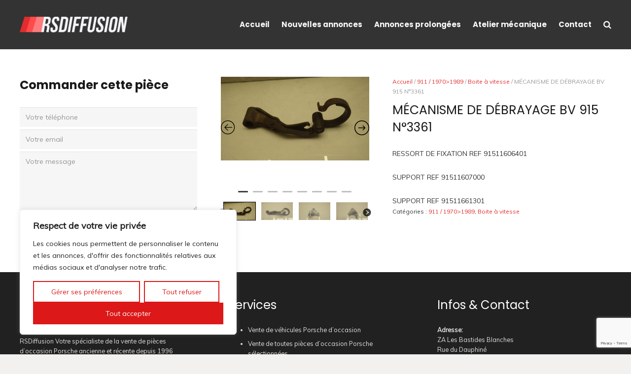

--- FILE ---
content_type: text/html; charset=utf-8
request_url: https://www.google.com/recaptcha/api2/anchor?ar=1&k=6Ld2mE4fAAAAAJu2l_XHqaFSZFedqBZU66yuBx97&co=aHR0cHM6Ly9yc2RpZmZ1c2lvbi5jb206NDQz&hl=en&v=PoyoqOPhxBO7pBk68S4YbpHZ&size=invisible&anchor-ms=20000&execute-ms=30000&cb=sn1fj4aa9ygn
body_size: 48608
content:
<!DOCTYPE HTML><html dir="ltr" lang="en"><head><meta http-equiv="Content-Type" content="text/html; charset=UTF-8">
<meta http-equiv="X-UA-Compatible" content="IE=edge">
<title>reCAPTCHA</title>
<style type="text/css">
/* cyrillic-ext */
@font-face {
  font-family: 'Roboto';
  font-style: normal;
  font-weight: 400;
  font-stretch: 100%;
  src: url(//fonts.gstatic.com/s/roboto/v48/KFO7CnqEu92Fr1ME7kSn66aGLdTylUAMa3GUBHMdazTgWw.woff2) format('woff2');
  unicode-range: U+0460-052F, U+1C80-1C8A, U+20B4, U+2DE0-2DFF, U+A640-A69F, U+FE2E-FE2F;
}
/* cyrillic */
@font-face {
  font-family: 'Roboto';
  font-style: normal;
  font-weight: 400;
  font-stretch: 100%;
  src: url(//fonts.gstatic.com/s/roboto/v48/KFO7CnqEu92Fr1ME7kSn66aGLdTylUAMa3iUBHMdazTgWw.woff2) format('woff2');
  unicode-range: U+0301, U+0400-045F, U+0490-0491, U+04B0-04B1, U+2116;
}
/* greek-ext */
@font-face {
  font-family: 'Roboto';
  font-style: normal;
  font-weight: 400;
  font-stretch: 100%;
  src: url(//fonts.gstatic.com/s/roboto/v48/KFO7CnqEu92Fr1ME7kSn66aGLdTylUAMa3CUBHMdazTgWw.woff2) format('woff2');
  unicode-range: U+1F00-1FFF;
}
/* greek */
@font-face {
  font-family: 'Roboto';
  font-style: normal;
  font-weight: 400;
  font-stretch: 100%;
  src: url(//fonts.gstatic.com/s/roboto/v48/KFO7CnqEu92Fr1ME7kSn66aGLdTylUAMa3-UBHMdazTgWw.woff2) format('woff2');
  unicode-range: U+0370-0377, U+037A-037F, U+0384-038A, U+038C, U+038E-03A1, U+03A3-03FF;
}
/* math */
@font-face {
  font-family: 'Roboto';
  font-style: normal;
  font-weight: 400;
  font-stretch: 100%;
  src: url(//fonts.gstatic.com/s/roboto/v48/KFO7CnqEu92Fr1ME7kSn66aGLdTylUAMawCUBHMdazTgWw.woff2) format('woff2');
  unicode-range: U+0302-0303, U+0305, U+0307-0308, U+0310, U+0312, U+0315, U+031A, U+0326-0327, U+032C, U+032F-0330, U+0332-0333, U+0338, U+033A, U+0346, U+034D, U+0391-03A1, U+03A3-03A9, U+03B1-03C9, U+03D1, U+03D5-03D6, U+03F0-03F1, U+03F4-03F5, U+2016-2017, U+2034-2038, U+203C, U+2040, U+2043, U+2047, U+2050, U+2057, U+205F, U+2070-2071, U+2074-208E, U+2090-209C, U+20D0-20DC, U+20E1, U+20E5-20EF, U+2100-2112, U+2114-2115, U+2117-2121, U+2123-214F, U+2190, U+2192, U+2194-21AE, U+21B0-21E5, U+21F1-21F2, U+21F4-2211, U+2213-2214, U+2216-22FF, U+2308-230B, U+2310, U+2319, U+231C-2321, U+2336-237A, U+237C, U+2395, U+239B-23B7, U+23D0, U+23DC-23E1, U+2474-2475, U+25AF, U+25B3, U+25B7, U+25BD, U+25C1, U+25CA, U+25CC, U+25FB, U+266D-266F, U+27C0-27FF, U+2900-2AFF, U+2B0E-2B11, U+2B30-2B4C, U+2BFE, U+3030, U+FF5B, U+FF5D, U+1D400-1D7FF, U+1EE00-1EEFF;
}
/* symbols */
@font-face {
  font-family: 'Roboto';
  font-style: normal;
  font-weight: 400;
  font-stretch: 100%;
  src: url(//fonts.gstatic.com/s/roboto/v48/KFO7CnqEu92Fr1ME7kSn66aGLdTylUAMaxKUBHMdazTgWw.woff2) format('woff2');
  unicode-range: U+0001-000C, U+000E-001F, U+007F-009F, U+20DD-20E0, U+20E2-20E4, U+2150-218F, U+2190, U+2192, U+2194-2199, U+21AF, U+21E6-21F0, U+21F3, U+2218-2219, U+2299, U+22C4-22C6, U+2300-243F, U+2440-244A, U+2460-24FF, U+25A0-27BF, U+2800-28FF, U+2921-2922, U+2981, U+29BF, U+29EB, U+2B00-2BFF, U+4DC0-4DFF, U+FFF9-FFFB, U+10140-1018E, U+10190-1019C, U+101A0, U+101D0-101FD, U+102E0-102FB, U+10E60-10E7E, U+1D2C0-1D2D3, U+1D2E0-1D37F, U+1F000-1F0FF, U+1F100-1F1AD, U+1F1E6-1F1FF, U+1F30D-1F30F, U+1F315, U+1F31C, U+1F31E, U+1F320-1F32C, U+1F336, U+1F378, U+1F37D, U+1F382, U+1F393-1F39F, U+1F3A7-1F3A8, U+1F3AC-1F3AF, U+1F3C2, U+1F3C4-1F3C6, U+1F3CA-1F3CE, U+1F3D4-1F3E0, U+1F3ED, U+1F3F1-1F3F3, U+1F3F5-1F3F7, U+1F408, U+1F415, U+1F41F, U+1F426, U+1F43F, U+1F441-1F442, U+1F444, U+1F446-1F449, U+1F44C-1F44E, U+1F453, U+1F46A, U+1F47D, U+1F4A3, U+1F4B0, U+1F4B3, U+1F4B9, U+1F4BB, U+1F4BF, U+1F4C8-1F4CB, U+1F4D6, U+1F4DA, U+1F4DF, U+1F4E3-1F4E6, U+1F4EA-1F4ED, U+1F4F7, U+1F4F9-1F4FB, U+1F4FD-1F4FE, U+1F503, U+1F507-1F50B, U+1F50D, U+1F512-1F513, U+1F53E-1F54A, U+1F54F-1F5FA, U+1F610, U+1F650-1F67F, U+1F687, U+1F68D, U+1F691, U+1F694, U+1F698, U+1F6AD, U+1F6B2, U+1F6B9-1F6BA, U+1F6BC, U+1F6C6-1F6CF, U+1F6D3-1F6D7, U+1F6E0-1F6EA, U+1F6F0-1F6F3, U+1F6F7-1F6FC, U+1F700-1F7FF, U+1F800-1F80B, U+1F810-1F847, U+1F850-1F859, U+1F860-1F887, U+1F890-1F8AD, U+1F8B0-1F8BB, U+1F8C0-1F8C1, U+1F900-1F90B, U+1F93B, U+1F946, U+1F984, U+1F996, U+1F9E9, U+1FA00-1FA6F, U+1FA70-1FA7C, U+1FA80-1FA89, U+1FA8F-1FAC6, U+1FACE-1FADC, U+1FADF-1FAE9, U+1FAF0-1FAF8, U+1FB00-1FBFF;
}
/* vietnamese */
@font-face {
  font-family: 'Roboto';
  font-style: normal;
  font-weight: 400;
  font-stretch: 100%;
  src: url(//fonts.gstatic.com/s/roboto/v48/KFO7CnqEu92Fr1ME7kSn66aGLdTylUAMa3OUBHMdazTgWw.woff2) format('woff2');
  unicode-range: U+0102-0103, U+0110-0111, U+0128-0129, U+0168-0169, U+01A0-01A1, U+01AF-01B0, U+0300-0301, U+0303-0304, U+0308-0309, U+0323, U+0329, U+1EA0-1EF9, U+20AB;
}
/* latin-ext */
@font-face {
  font-family: 'Roboto';
  font-style: normal;
  font-weight: 400;
  font-stretch: 100%;
  src: url(//fonts.gstatic.com/s/roboto/v48/KFO7CnqEu92Fr1ME7kSn66aGLdTylUAMa3KUBHMdazTgWw.woff2) format('woff2');
  unicode-range: U+0100-02BA, U+02BD-02C5, U+02C7-02CC, U+02CE-02D7, U+02DD-02FF, U+0304, U+0308, U+0329, U+1D00-1DBF, U+1E00-1E9F, U+1EF2-1EFF, U+2020, U+20A0-20AB, U+20AD-20C0, U+2113, U+2C60-2C7F, U+A720-A7FF;
}
/* latin */
@font-face {
  font-family: 'Roboto';
  font-style: normal;
  font-weight: 400;
  font-stretch: 100%;
  src: url(//fonts.gstatic.com/s/roboto/v48/KFO7CnqEu92Fr1ME7kSn66aGLdTylUAMa3yUBHMdazQ.woff2) format('woff2');
  unicode-range: U+0000-00FF, U+0131, U+0152-0153, U+02BB-02BC, U+02C6, U+02DA, U+02DC, U+0304, U+0308, U+0329, U+2000-206F, U+20AC, U+2122, U+2191, U+2193, U+2212, U+2215, U+FEFF, U+FFFD;
}
/* cyrillic-ext */
@font-face {
  font-family: 'Roboto';
  font-style: normal;
  font-weight: 500;
  font-stretch: 100%;
  src: url(//fonts.gstatic.com/s/roboto/v48/KFO7CnqEu92Fr1ME7kSn66aGLdTylUAMa3GUBHMdazTgWw.woff2) format('woff2');
  unicode-range: U+0460-052F, U+1C80-1C8A, U+20B4, U+2DE0-2DFF, U+A640-A69F, U+FE2E-FE2F;
}
/* cyrillic */
@font-face {
  font-family: 'Roboto';
  font-style: normal;
  font-weight: 500;
  font-stretch: 100%;
  src: url(//fonts.gstatic.com/s/roboto/v48/KFO7CnqEu92Fr1ME7kSn66aGLdTylUAMa3iUBHMdazTgWw.woff2) format('woff2');
  unicode-range: U+0301, U+0400-045F, U+0490-0491, U+04B0-04B1, U+2116;
}
/* greek-ext */
@font-face {
  font-family: 'Roboto';
  font-style: normal;
  font-weight: 500;
  font-stretch: 100%;
  src: url(//fonts.gstatic.com/s/roboto/v48/KFO7CnqEu92Fr1ME7kSn66aGLdTylUAMa3CUBHMdazTgWw.woff2) format('woff2');
  unicode-range: U+1F00-1FFF;
}
/* greek */
@font-face {
  font-family: 'Roboto';
  font-style: normal;
  font-weight: 500;
  font-stretch: 100%;
  src: url(//fonts.gstatic.com/s/roboto/v48/KFO7CnqEu92Fr1ME7kSn66aGLdTylUAMa3-UBHMdazTgWw.woff2) format('woff2');
  unicode-range: U+0370-0377, U+037A-037F, U+0384-038A, U+038C, U+038E-03A1, U+03A3-03FF;
}
/* math */
@font-face {
  font-family: 'Roboto';
  font-style: normal;
  font-weight: 500;
  font-stretch: 100%;
  src: url(//fonts.gstatic.com/s/roboto/v48/KFO7CnqEu92Fr1ME7kSn66aGLdTylUAMawCUBHMdazTgWw.woff2) format('woff2');
  unicode-range: U+0302-0303, U+0305, U+0307-0308, U+0310, U+0312, U+0315, U+031A, U+0326-0327, U+032C, U+032F-0330, U+0332-0333, U+0338, U+033A, U+0346, U+034D, U+0391-03A1, U+03A3-03A9, U+03B1-03C9, U+03D1, U+03D5-03D6, U+03F0-03F1, U+03F4-03F5, U+2016-2017, U+2034-2038, U+203C, U+2040, U+2043, U+2047, U+2050, U+2057, U+205F, U+2070-2071, U+2074-208E, U+2090-209C, U+20D0-20DC, U+20E1, U+20E5-20EF, U+2100-2112, U+2114-2115, U+2117-2121, U+2123-214F, U+2190, U+2192, U+2194-21AE, U+21B0-21E5, U+21F1-21F2, U+21F4-2211, U+2213-2214, U+2216-22FF, U+2308-230B, U+2310, U+2319, U+231C-2321, U+2336-237A, U+237C, U+2395, U+239B-23B7, U+23D0, U+23DC-23E1, U+2474-2475, U+25AF, U+25B3, U+25B7, U+25BD, U+25C1, U+25CA, U+25CC, U+25FB, U+266D-266F, U+27C0-27FF, U+2900-2AFF, U+2B0E-2B11, U+2B30-2B4C, U+2BFE, U+3030, U+FF5B, U+FF5D, U+1D400-1D7FF, U+1EE00-1EEFF;
}
/* symbols */
@font-face {
  font-family: 'Roboto';
  font-style: normal;
  font-weight: 500;
  font-stretch: 100%;
  src: url(//fonts.gstatic.com/s/roboto/v48/KFO7CnqEu92Fr1ME7kSn66aGLdTylUAMaxKUBHMdazTgWw.woff2) format('woff2');
  unicode-range: U+0001-000C, U+000E-001F, U+007F-009F, U+20DD-20E0, U+20E2-20E4, U+2150-218F, U+2190, U+2192, U+2194-2199, U+21AF, U+21E6-21F0, U+21F3, U+2218-2219, U+2299, U+22C4-22C6, U+2300-243F, U+2440-244A, U+2460-24FF, U+25A0-27BF, U+2800-28FF, U+2921-2922, U+2981, U+29BF, U+29EB, U+2B00-2BFF, U+4DC0-4DFF, U+FFF9-FFFB, U+10140-1018E, U+10190-1019C, U+101A0, U+101D0-101FD, U+102E0-102FB, U+10E60-10E7E, U+1D2C0-1D2D3, U+1D2E0-1D37F, U+1F000-1F0FF, U+1F100-1F1AD, U+1F1E6-1F1FF, U+1F30D-1F30F, U+1F315, U+1F31C, U+1F31E, U+1F320-1F32C, U+1F336, U+1F378, U+1F37D, U+1F382, U+1F393-1F39F, U+1F3A7-1F3A8, U+1F3AC-1F3AF, U+1F3C2, U+1F3C4-1F3C6, U+1F3CA-1F3CE, U+1F3D4-1F3E0, U+1F3ED, U+1F3F1-1F3F3, U+1F3F5-1F3F7, U+1F408, U+1F415, U+1F41F, U+1F426, U+1F43F, U+1F441-1F442, U+1F444, U+1F446-1F449, U+1F44C-1F44E, U+1F453, U+1F46A, U+1F47D, U+1F4A3, U+1F4B0, U+1F4B3, U+1F4B9, U+1F4BB, U+1F4BF, U+1F4C8-1F4CB, U+1F4D6, U+1F4DA, U+1F4DF, U+1F4E3-1F4E6, U+1F4EA-1F4ED, U+1F4F7, U+1F4F9-1F4FB, U+1F4FD-1F4FE, U+1F503, U+1F507-1F50B, U+1F50D, U+1F512-1F513, U+1F53E-1F54A, U+1F54F-1F5FA, U+1F610, U+1F650-1F67F, U+1F687, U+1F68D, U+1F691, U+1F694, U+1F698, U+1F6AD, U+1F6B2, U+1F6B9-1F6BA, U+1F6BC, U+1F6C6-1F6CF, U+1F6D3-1F6D7, U+1F6E0-1F6EA, U+1F6F0-1F6F3, U+1F6F7-1F6FC, U+1F700-1F7FF, U+1F800-1F80B, U+1F810-1F847, U+1F850-1F859, U+1F860-1F887, U+1F890-1F8AD, U+1F8B0-1F8BB, U+1F8C0-1F8C1, U+1F900-1F90B, U+1F93B, U+1F946, U+1F984, U+1F996, U+1F9E9, U+1FA00-1FA6F, U+1FA70-1FA7C, U+1FA80-1FA89, U+1FA8F-1FAC6, U+1FACE-1FADC, U+1FADF-1FAE9, U+1FAF0-1FAF8, U+1FB00-1FBFF;
}
/* vietnamese */
@font-face {
  font-family: 'Roboto';
  font-style: normal;
  font-weight: 500;
  font-stretch: 100%;
  src: url(//fonts.gstatic.com/s/roboto/v48/KFO7CnqEu92Fr1ME7kSn66aGLdTylUAMa3OUBHMdazTgWw.woff2) format('woff2');
  unicode-range: U+0102-0103, U+0110-0111, U+0128-0129, U+0168-0169, U+01A0-01A1, U+01AF-01B0, U+0300-0301, U+0303-0304, U+0308-0309, U+0323, U+0329, U+1EA0-1EF9, U+20AB;
}
/* latin-ext */
@font-face {
  font-family: 'Roboto';
  font-style: normal;
  font-weight: 500;
  font-stretch: 100%;
  src: url(//fonts.gstatic.com/s/roboto/v48/KFO7CnqEu92Fr1ME7kSn66aGLdTylUAMa3KUBHMdazTgWw.woff2) format('woff2');
  unicode-range: U+0100-02BA, U+02BD-02C5, U+02C7-02CC, U+02CE-02D7, U+02DD-02FF, U+0304, U+0308, U+0329, U+1D00-1DBF, U+1E00-1E9F, U+1EF2-1EFF, U+2020, U+20A0-20AB, U+20AD-20C0, U+2113, U+2C60-2C7F, U+A720-A7FF;
}
/* latin */
@font-face {
  font-family: 'Roboto';
  font-style: normal;
  font-weight: 500;
  font-stretch: 100%;
  src: url(//fonts.gstatic.com/s/roboto/v48/KFO7CnqEu92Fr1ME7kSn66aGLdTylUAMa3yUBHMdazQ.woff2) format('woff2');
  unicode-range: U+0000-00FF, U+0131, U+0152-0153, U+02BB-02BC, U+02C6, U+02DA, U+02DC, U+0304, U+0308, U+0329, U+2000-206F, U+20AC, U+2122, U+2191, U+2193, U+2212, U+2215, U+FEFF, U+FFFD;
}
/* cyrillic-ext */
@font-face {
  font-family: 'Roboto';
  font-style: normal;
  font-weight: 900;
  font-stretch: 100%;
  src: url(//fonts.gstatic.com/s/roboto/v48/KFO7CnqEu92Fr1ME7kSn66aGLdTylUAMa3GUBHMdazTgWw.woff2) format('woff2');
  unicode-range: U+0460-052F, U+1C80-1C8A, U+20B4, U+2DE0-2DFF, U+A640-A69F, U+FE2E-FE2F;
}
/* cyrillic */
@font-face {
  font-family: 'Roboto';
  font-style: normal;
  font-weight: 900;
  font-stretch: 100%;
  src: url(//fonts.gstatic.com/s/roboto/v48/KFO7CnqEu92Fr1ME7kSn66aGLdTylUAMa3iUBHMdazTgWw.woff2) format('woff2');
  unicode-range: U+0301, U+0400-045F, U+0490-0491, U+04B0-04B1, U+2116;
}
/* greek-ext */
@font-face {
  font-family: 'Roboto';
  font-style: normal;
  font-weight: 900;
  font-stretch: 100%;
  src: url(//fonts.gstatic.com/s/roboto/v48/KFO7CnqEu92Fr1ME7kSn66aGLdTylUAMa3CUBHMdazTgWw.woff2) format('woff2');
  unicode-range: U+1F00-1FFF;
}
/* greek */
@font-face {
  font-family: 'Roboto';
  font-style: normal;
  font-weight: 900;
  font-stretch: 100%;
  src: url(//fonts.gstatic.com/s/roboto/v48/KFO7CnqEu92Fr1ME7kSn66aGLdTylUAMa3-UBHMdazTgWw.woff2) format('woff2');
  unicode-range: U+0370-0377, U+037A-037F, U+0384-038A, U+038C, U+038E-03A1, U+03A3-03FF;
}
/* math */
@font-face {
  font-family: 'Roboto';
  font-style: normal;
  font-weight: 900;
  font-stretch: 100%;
  src: url(//fonts.gstatic.com/s/roboto/v48/KFO7CnqEu92Fr1ME7kSn66aGLdTylUAMawCUBHMdazTgWw.woff2) format('woff2');
  unicode-range: U+0302-0303, U+0305, U+0307-0308, U+0310, U+0312, U+0315, U+031A, U+0326-0327, U+032C, U+032F-0330, U+0332-0333, U+0338, U+033A, U+0346, U+034D, U+0391-03A1, U+03A3-03A9, U+03B1-03C9, U+03D1, U+03D5-03D6, U+03F0-03F1, U+03F4-03F5, U+2016-2017, U+2034-2038, U+203C, U+2040, U+2043, U+2047, U+2050, U+2057, U+205F, U+2070-2071, U+2074-208E, U+2090-209C, U+20D0-20DC, U+20E1, U+20E5-20EF, U+2100-2112, U+2114-2115, U+2117-2121, U+2123-214F, U+2190, U+2192, U+2194-21AE, U+21B0-21E5, U+21F1-21F2, U+21F4-2211, U+2213-2214, U+2216-22FF, U+2308-230B, U+2310, U+2319, U+231C-2321, U+2336-237A, U+237C, U+2395, U+239B-23B7, U+23D0, U+23DC-23E1, U+2474-2475, U+25AF, U+25B3, U+25B7, U+25BD, U+25C1, U+25CA, U+25CC, U+25FB, U+266D-266F, U+27C0-27FF, U+2900-2AFF, U+2B0E-2B11, U+2B30-2B4C, U+2BFE, U+3030, U+FF5B, U+FF5D, U+1D400-1D7FF, U+1EE00-1EEFF;
}
/* symbols */
@font-face {
  font-family: 'Roboto';
  font-style: normal;
  font-weight: 900;
  font-stretch: 100%;
  src: url(//fonts.gstatic.com/s/roboto/v48/KFO7CnqEu92Fr1ME7kSn66aGLdTylUAMaxKUBHMdazTgWw.woff2) format('woff2');
  unicode-range: U+0001-000C, U+000E-001F, U+007F-009F, U+20DD-20E0, U+20E2-20E4, U+2150-218F, U+2190, U+2192, U+2194-2199, U+21AF, U+21E6-21F0, U+21F3, U+2218-2219, U+2299, U+22C4-22C6, U+2300-243F, U+2440-244A, U+2460-24FF, U+25A0-27BF, U+2800-28FF, U+2921-2922, U+2981, U+29BF, U+29EB, U+2B00-2BFF, U+4DC0-4DFF, U+FFF9-FFFB, U+10140-1018E, U+10190-1019C, U+101A0, U+101D0-101FD, U+102E0-102FB, U+10E60-10E7E, U+1D2C0-1D2D3, U+1D2E0-1D37F, U+1F000-1F0FF, U+1F100-1F1AD, U+1F1E6-1F1FF, U+1F30D-1F30F, U+1F315, U+1F31C, U+1F31E, U+1F320-1F32C, U+1F336, U+1F378, U+1F37D, U+1F382, U+1F393-1F39F, U+1F3A7-1F3A8, U+1F3AC-1F3AF, U+1F3C2, U+1F3C4-1F3C6, U+1F3CA-1F3CE, U+1F3D4-1F3E0, U+1F3ED, U+1F3F1-1F3F3, U+1F3F5-1F3F7, U+1F408, U+1F415, U+1F41F, U+1F426, U+1F43F, U+1F441-1F442, U+1F444, U+1F446-1F449, U+1F44C-1F44E, U+1F453, U+1F46A, U+1F47D, U+1F4A3, U+1F4B0, U+1F4B3, U+1F4B9, U+1F4BB, U+1F4BF, U+1F4C8-1F4CB, U+1F4D6, U+1F4DA, U+1F4DF, U+1F4E3-1F4E6, U+1F4EA-1F4ED, U+1F4F7, U+1F4F9-1F4FB, U+1F4FD-1F4FE, U+1F503, U+1F507-1F50B, U+1F50D, U+1F512-1F513, U+1F53E-1F54A, U+1F54F-1F5FA, U+1F610, U+1F650-1F67F, U+1F687, U+1F68D, U+1F691, U+1F694, U+1F698, U+1F6AD, U+1F6B2, U+1F6B9-1F6BA, U+1F6BC, U+1F6C6-1F6CF, U+1F6D3-1F6D7, U+1F6E0-1F6EA, U+1F6F0-1F6F3, U+1F6F7-1F6FC, U+1F700-1F7FF, U+1F800-1F80B, U+1F810-1F847, U+1F850-1F859, U+1F860-1F887, U+1F890-1F8AD, U+1F8B0-1F8BB, U+1F8C0-1F8C1, U+1F900-1F90B, U+1F93B, U+1F946, U+1F984, U+1F996, U+1F9E9, U+1FA00-1FA6F, U+1FA70-1FA7C, U+1FA80-1FA89, U+1FA8F-1FAC6, U+1FACE-1FADC, U+1FADF-1FAE9, U+1FAF0-1FAF8, U+1FB00-1FBFF;
}
/* vietnamese */
@font-face {
  font-family: 'Roboto';
  font-style: normal;
  font-weight: 900;
  font-stretch: 100%;
  src: url(//fonts.gstatic.com/s/roboto/v48/KFO7CnqEu92Fr1ME7kSn66aGLdTylUAMa3OUBHMdazTgWw.woff2) format('woff2');
  unicode-range: U+0102-0103, U+0110-0111, U+0128-0129, U+0168-0169, U+01A0-01A1, U+01AF-01B0, U+0300-0301, U+0303-0304, U+0308-0309, U+0323, U+0329, U+1EA0-1EF9, U+20AB;
}
/* latin-ext */
@font-face {
  font-family: 'Roboto';
  font-style: normal;
  font-weight: 900;
  font-stretch: 100%;
  src: url(//fonts.gstatic.com/s/roboto/v48/KFO7CnqEu92Fr1ME7kSn66aGLdTylUAMa3KUBHMdazTgWw.woff2) format('woff2');
  unicode-range: U+0100-02BA, U+02BD-02C5, U+02C7-02CC, U+02CE-02D7, U+02DD-02FF, U+0304, U+0308, U+0329, U+1D00-1DBF, U+1E00-1E9F, U+1EF2-1EFF, U+2020, U+20A0-20AB, U+20AD-20C0, U+2113, U+2C60-2C7F, U+A720-A7FF;
}
/* latin */
@font-face {
  font-family: 'Roboto';
  font-style: normal;
  font-weight: 900;
  font-stretch: 100%;
  src: url(//fonts.gstatic.com/s/roboto/v48/KFO7CnqEu92Fr1ME7kSn66aGLdTylUAMa3yUBHMdazQ.woff2) format('woff2');
  unicode-range: U+0000-00FF, U+0131, U+0152-0153, U+02BB-02BC, U+02C6, U+02DA, U+02DC, U+0304, U+0308, U+0329, U+2000-206F, U+20AC, U+2122, U+2191, U+2193, U+2212, U+2215, U+FEFF, U+FFFD;
}

</style>
<link rel="stylesheet" type="text/css" href="https://www.gstatic.com/recaptcha/releases/PoyoqOPhxBO7pBk68S4YbpHZ/styles__ltr.css">
<script nonce="WrMEqUg1bew3jph48cauTw" type="text/javascript">window['__recaptcha_api'] = 'https://www.google.com/recaptcha/api2/';</script>
<script type="text/javascript" src="https://www.gstatic.com/recaptcha/releases/PoyoqOPhxBO7pBk68S4YbpHZ/recaptcha__en.js" nonce="WrMEqUg1bew3jph48cauTw">
      
    </script></head>
<body><div id="rc-anchor-alert" class="rc-anchor-alert"></div>
<input type="hidden" id="recaptcha-token" value="[base64]">
<script type="text/javascript" nonce="WrMEqUg1bew3jph48cauTw">
      recaptcha.anchor.Main.init("[\x22ainput\x22,[\x22bgdata\x22,\x22\x22,\[base64]/[base64]/[base64]/[base64]/[base64]/[base64]/KGcoTywyNTMsTy5PKSxVRyhPLEMpKTpnKE8sMjUzLEMpLE8pKSxsKSksTykpfSxieT1mdW5jdGlvbihDLE8sdSxsKXtmb3IobD0odT1SKEMpLDApO08+MDtPLS0pbD1sPDw4fFooQyk7ZyhDLHUsbCl9LFVHPWZ1bmN0aW9uKEMsTyl7Qy5pLmxlbmd0aD4xMDQ/[base64]/[base64]/[base64]/[base64]/[base64]/[base64]/[base64]\\u003d\x22,\[base64]\x22,\x22wpcnwoHDtMOCwpzDnMK3LsKJGCUleVVfYsOgw5lPw5sWwpMqwrPCpyIuR3ZKZ8KjEcK1WlrCuMOGcGx6wpHCscOGwqzCgmHDuXnCmsOhwq/CqsKFw4MUwpPDj8Oew6fCsBtmDcKAwrbDvcKDw7Y0aMOGw6fChcOQwrYZEMOtJSLCt18YwrLCp8ORLkXDuy1nw6JvdBp4aWjCgsOwXCMtw7N2wpMdVCBdblsqw4jDpsKCwqF/wq8nMmUMf8K8LDZiLcKjwpbCj8K5SMOIRcOqw5rCmsKBOMOLIMKww5MbwrsEwp7CiMKYw7Qhwp5uw57DhcKTEcKrWcKRUTbDlMKdw44/FFXCicOeAH3DhxLDtWLClHIRfzrCuRTDjVRpOkZ6Y8OcZMO4w4xoN0zCnxtMBMKGbjZqwqUHw6bDiMK2MsKwwr7ClsKfw7Naw4xaNcKiOX/DvcOldcOnw5TDuz3ClcO1woc8GsO/KSTCksOhBlxgHcOLw47CmQzDo8OKBE4qwonDumbCvsOWwrzDq8OGfxbDh8KcwpTCvHvCtlwcw6rDlcKpwroyw7Q+wqzCrsKfwpLDrVfDocK5wpnDn0pRwqhpw4crw5nDusK5UMKBw58nMsOMX8KUeA/CjMKewroTw7fCuC3CmDowcgzCnhAhwoLDgCkBdyfCkj7Cp8ODecKBwo8aUgzDh8KnB0I5w6DCrMOOw4TCtMKHbsOwwpFlJlvCucOfRGMyw47ChF7ChcKMw6LDvWzDglXCg8KhdHdyO8Kbw5YeBkfDicK6wr4uMGDCvsKDUsKQDjoYDsK/[base64]/Cr8OMNMOew69jw5ENw7ACbExVdhvDsDhsYsKkwpV4djzDucO9Yk9jw5lhQcO4EsO0ZxI0w7MxJ8O2w5bClsK5TQ/Cg8OxMGwzw6sQQy19ZsK+wqLCm1pjPMOyw4zCrMKVwp/[base64]/DvMOawqtzDMOGEcO0L8OQXcKjwoUJw54tAcOqw4Qbwo/[base64]/DqsKBwoTDlg3CuMKGw5VIwrLDhBR0PTYhDWJYw6tsw4LCrCbCuTzCplBsw7lJKWw3aj/[base64]/DqkFrwpxpwoPCrMKOasOqw5bDgMKVVCEuw5J+OcO+ARrDtWl2bEjDr8KbUU/[base64]/wp3DmhLDvcOHwr/CtsOEbsKBw4LCkMO8w4/[base64]/CowrCvQ7DgcKcIFQWwqVLwrjCvlTDkzMtw4tvAQ4bV8K/AsOPwofCmMOLc3/[base64]/CtsOXHRvCosKgwq3CjGfCgsOwclBnBMKzwqXDpVJNw5rClsOAC8O+wod3S8KfW2jDvsKkwqPCjnrCq14Kw4IDaX4NwofDoSh6wphVw7PCvcKpw6/DmsOUKmAFwqFuw6deN8OlTErChBXCripcw7zCgsKsWcKbenQWw7FlwoHDvx1TUEdcPBdQwpbCr8KRJsOYwoDCi8KaFikMARJ/NlPDuiXDgsOua1XClMO+CsKKSMO/w5smw6UNw5zCimw+OsOpwqsBbsOyw6bCmMO6DsOneRbCjsO/cy3CvcOhFMKJw4vDjFvCo8OIw5/DiBnCrA3Cp03DtjQswocRw5k4bcO0wrkpBS9xwrnClhXDrMOSRcOqH3jDkcK6w7fCujoIwqcxfcO0w7I0w696LsKsUsOzwpRXflQEPcO/[base64]/DtsOdwqtLfA/Clnxiw7TDoMOmw4wnw5siw5XCoGXCnxbCi8OmCsO8wpNXYEVUR8K5PcKKYRNxcl9TecOREMO4D8Ogw5NjID1cwr/CiMOeV8OWP8Oiwr3CsMKhw6bCgWnDiVAjdsOgeMKPBsOgLsO3FsKcw4MSwqRVwrPDvsOLfXJqUsKiw5jCkHPDvx9VZsK/EBEfFVPDrUo1PhjDtA7DoMO+w5fCsntcwqTDuHARZQxhasOWw58Tw59Jwr4BKU7Ds0BtwrgbOXLChw7DhD3DocOhw4bCtyp3RcOCwr/DlcOxLQUSX34wwo8gRcO0woPCjXdnwoZ3YwsVw7d4w5DCmiMsVDFww7RQfMO4GMKkw5nDiMK9w74nw6vCmArCpMKmwrMxfMKUwoJbw49mFGpQw6EwZ8KLCD7Cq8K+NcOMfsOrAcOgK8KtbRDDucK/DMOqw7hmJTcPw4jCvUXCqXnCnMOvGSDDs1AvwqN5FcKvw41pw5F+fcO2DMOlCiE0FAsew6w1w5zDmjDDgkUFw4/CnMOWKSs2T8O3wrbClgYSw643I8OvwpPDgsK9wrTCnX/Ci3N9cWkIecKiX8KnP8KQZMKowqRhw7xfw4svLsOYwolpe8OCLVUPf8Ojwr9tw5TDhBVtVTlnw6dVwpvCki18wqfDt8O6cg0TXMK6MUXDtSLDsMK1C8OjMULCt1/CmMK5A8Kowr1iw5nCq8KYABPCqcOgdzhcwrhNQTTDmUvDgEzDuGPCs1FHw4QKw7tow4BHw6wQw4DCtsOUY8K8C8K7wp/ClMK6wpIqPsKXTDjCk8Ofw4/Ds8Krw5gLAW/[base64]/DrMO1w5bDoMKZw4HDk1jCjMKRB2DCusOSw7bDtMK1w59aKmAaw6waKsKSwo4ywrIodMKADDDCvMK0w5zDosKUwpLDvAUhw7MIY8K5wq/CvhPCssOvNsO3w4NFw7Ihw4Z/wpdfQnDDo0gaw4wUbsORw6B1PcKrPsOeEzdZw7DDlRTCgXXCjk7Dm0DCom3DpHIFfgTDmXnDgEEYTsObwqIvwo12wooVw5FNw5NBWsO2JhbDpFRhJcK0w48NUS5qwqIAMsKCwpBJwpfCsMOGwo9ZFMOXwosEEcOTwpvCscKqw5DChAxPwo/[base64]/[base64]/Doj7CvsKJdMKDwrDDjMOZw6IOOjxxw69HJMKpwqjCgnDCocKXwrI5w6bCiMKaw5TDugJiwrfCk31iPcOUayd/wrzDksOaw6XDjy5xVMOKHsO8w6FxUcO7MFhYwqkZZcKFw7xpw4E5w5fCu18Zw5HCg8K/w4zCscKyMgUMGsO3LTvDm0HDvl5kwpTCs8KzwqjDjjLDpMK1Ix/[base64]/Dt8K6w4rCq2LChsKTAngGw4/CowrCnj3CqXDDscK/[base64]/CmMKvwroOH8OBw4vDksO/Fg/Dk8O6w7XDqUjDkMODw51mw7QUDC3CicKXCsKbbhbCiMOMCGLCksKgwpFNUEUww6J6SBRdWMK5w7wkwrrCv8Oew5dffxrCsUMuwoBMw5Qiw4Mpw54Uw6/CgMOtw5gQW8KvFS7DrsKcwoxJwo3DoFzDg8OSw7kLG0Z6w5HCn8KbwoBKFhJTw7PCqGnCmcKuRMKYw6zDsEQKwqg9w44ZwrzCmsKEw5dkV1HDkSPDhjvCvsKSfMKWwpk0wr7DvcORYFjCnCfCuDDCilDCpcK5R8OLUMOibH/DhcO+w4DCvcOsDcO2w7PDosK6WcKtOMOgP8OIwoEAFcOYBMK5wrLCicK/w6dtwo1Zw7wVwoYMwq/ClsKlw7nDlsKPeiNzMQdLM24wwqFbw7jDmsOxwqjCgl3CtcKrTCQ1woxpFUc/w6VbRlHDiGnCrjpuwol7w6gMw4N1w54CwrPDkBRbK8Ozw6vDggBhwrTDkHjDksKVdMOkw5vDkMKLwrDDkcOYwrLDqxfCjE0lw7HCgkZpEsOhwp4GwqfDvgPCqMKBBsK+woXDrMKlAMKBwpQzDmfDn8OMTB5fI0s7EEhQKVvDkMKfSHUfw7hGwpQFMjc/wofCuMOpU0xqQsKBHhQYfjENbsOjf8O0McKJAcKzwqAFw5dJwqYSwqIfw4tMYxQoFWImwrcXez7Dm8KQw7BkwpbCnW/[base64]/CnGE9wqvCrMKPw4Znw7ZRw6lCA8OkegzDsnjDqcKPwqggwpXDpcOZeE3ChMKnwo3CkVNKHsKow7pTwr7Cj8KmV8OoRBrCvTDDvxnDu2F4RsKOc1fCgcK/woczwoQEbsOAwqjCpS/[base64]/[base64]/w5tfB8OjwrYQUgPCtcOyw4dGKATDgWBRw7/CkMO2wrXCmDvDkWPDhsKXwos6w7EffyAfw4HCkijCrMK/woNcw6nCpMKrQMOkw60Vw78VwobDrDXDtcOkNl7Ck8OxwpHDjsOIT8Oyw5d7wr4CK2gVMDRmHXrDk3FCwpYqw6DDj8O7wpzDl8OWcMOlwrBXN8O9TMK5wp/CvHo0ZAPCo3fDtnrDv8KHwpPDuMOdwp9bw6ItIEfDkBbCugjCu1fDosKcw5BNSsOrwoZgXsOSPsKpDsKCw6zCoMKmwpxhwrAUwoXDgxEKwpcpwqTDqnAiPMO9OcOvw7XDuMKZXlg9w7TDjRxKJAt7OHLDucKLCcK3PjUxXcK0T8KCwq/DkMO8wpbDtMKJSlPCicOLWcOkw4bDn8OnXkfDqWQcw4rDhMKrFijCk8OMwqrDnG/Cu8OldMOQfcOvb8K8w6/Dm8O5dMOswq0iw7VKFcOGw5xvwo8gf25gwoZ/w6jDpMKLw6p1wobDsMOtwrl1woPDv1nDjMKMwovDtUBKRcKWw7/Clm5gw5ogVMONw7NRNsO1LHZEw6xAOcO/HA5awqcHw7Uww7F1SmFvFgDCv8O2UwzCkiAvw6TDisOOwrXDu1rCrkrCh8Klw6E/w4DDhnBHAsOkwq4nw5nCkjfDnxnDjsOJw63Cqw3CiMOJwoLDuknDq8O2wrHCtMKGwq3DuRkCXsOLw6IuwqHCucOOeFbCrcOReH/DtQ/DsTUAwpTDgDXDnH7CrMKQPWXCosOEw54uWsKCGQAXHQzDln8Vwr5DJjLDr2LDhsODw40pwp5Aw5wjOMOwwrVrFMKZwqgsXjwAw7bDssOdIsKJSRk6woNCScKRwqxWPw9+w7/DvMO9w5QTVXrCosOxGsOCw5/[base64]/DsTMaw5UIwqgbccOBYcKLwrjClMKPwrghPQJlK1XCkhrDvXjDisOlw5k+QMKKwq7Dil0KFUDDpxDDpsKfw6DDuTwSw6TClsOBOMKEJVgqw4zCsWMnwo51TMOmwqLCpGvCu8K+wpVcEsO2wovChAjDrXDDg8OaBxV/[base64]/[base64]/CgT/[base64]/Ci1nDjEkNU8OWN8KFwpFzwoLCmi/CocOMDcOow4IKMgd+w6FowrQ9QsOzw6QbPRAXw43CkEsUEcOCV3nCnBp0w64DejXDssOwUcOVw7DCgmgJw5/CrMKReQrDjFJRw489HMKFXcORXw9gN8K3w5nDnsOkPx5jch0gwq/[base64]/[base64]/DnMKzK2khwpzDksKmwqQ9wroww7vDiBPCvMK+w6RCw49/w41twpxuEsKeO2/DlMOTwoLDuMOiOsKjw7LDg34MVMOAfnPDrV1HX8KbBMOmw6RWcHNIwq8ZwrvCn8OoYmXDtMK6GMKiBsOaw7TCnChtd8KvwrJwMnbCqwHCjhvDn8K+wqV7Km7DpcKgwp/[base64]/CnDPDv8KBwrxlf0REbwbCm8OdAMKkJ8KSRcOGw7wzw6rDtMOiAsOvwphuPsO8NlXCkR5pwqPDosOfw6YBw7rCvsKowrUvSsKAQcK+JcK8U8OMXijDgiBCw7xiwqzDqn1Pwq/DqcO6w73CshVSYsO8w75FfFcCw79dw49uOsKZRcKAw7rDsCcTHcKtLX7DlSk/wrErSl3CvMOyw5UtwoPCksKvKWEXwoBefzVPwpFtZcOLwrxnacOcwoDCpVw2wqLDrsO7w5IgeQlGJsOJSgViwp9uF8KJw5bCvcKtw6o/woLDvEBDwr1rwp1rTRUjMMOvVl7Doi/DgsOsw5oOw79iw5JAZFF4GMK9KwPCsMKXRcOcD3h+YB3Dq31+wp3DgU5cBMOVw5Fmwr8Tw6YywogZWEZsBcOXYcOPw71TwoFVw4/DssKRMMKRwqxAMR4FScKZwrhYCA4dUx4hwqLDpsOSFsKCMMOGFgLCrCLCoMOICMKJM1tOw7bDssO4XsOCwod3HcKOLXLClMKew5PChnfDpRZHw4PCssOMwrUKUVQsEcKSPlPCtDTCgx89wrzDg8Olw7TDrh/DpQBwIgZzZMOXwoUoH8Oew4Fdwrd7DMKswrfDoMOKw5IKw6/Cnj1PFUjCoMOlw4B/CcKhw7TDqsKOw7LCgzYqwrZ7SAlhRlAQw4Vcwq9Fw6xLJsKpGcOFw7LDg0MaF8Orw6vCiMOyIH4Kw6HDokPCsVPDsz/DpMKhQTMYMMOtRMO1w6Zgw73CmG3Cu8Omw7DCmcOow5IPImFkbMKNejLCk8ODBXclw5M3woTDh8O+w4/[base64]/CsRwuw7vCrcKLMcKXwr0Rw7x5wq/Cq8O5f8OVJU7CusKhw5bDhyHCpzLDt8K3w7FDDsObaXYfSMK/KsKBDsKXFkk8Q8Oowp0rCl3CisKbc8Orw5EEw643VWgtw7tAw4nCiMKmfsOWwrwowq/[base64]/CqMOqLCHDoBYKw5NNDRgJeMOSwr05BcKow7/Do2XDkFTCrsKyw6bDoB1Lw7nDmVxnG8OXwp7DkhPCun5qw4rCtQImw7rDg8OfQcOENsO2w6PCgXAkRwDDtlBnwpZRLivCsxg+wofCqMKcP303wr8YwoQnwq1JwqgWKcKNQcOHwoMnw74AUXjDrW4gJMK/wofCjzRcwrQZwo3Dq8OOKMKLEcO6BGEUwrgBwpLDh8OOT8KBKEFsJ8KKPmXDr0HDlX3DqcKyRMOYw54jGMO6w5/Cohkxw6jCoMO+MMO9wovCuyDCl0YGwo96w74dwqQ4wrE4w51YcMKYcMOTw6XDjcOvD8KRGQLCmzkPeMK2w7HDicO/[base64]/CqsOVYgMqZMO1fkJbHjzDqsKNwqvDs1nDmMKRwrwkw5pFwrgCwo9mSHTCisKCHsKeJ8KnD8OxU8O6wqUwwpIBeTUtElcyw6HCkHLDomQAwq/CtcOmMRMhPFXDu8KVOlJjbsKGBgPChcK7LwoxwrBHwrPCv8O0EUPCozLCksKEwrrDnMO+IgfChwjDn2XCqMKkElTDtEZaLEjCkT4ww5DDvsOhTTzDjQQKw6XCucKIwrTChcKUTFx0JStSJMOcwqVfOcKpQ1pHwqEuw4DCjG/DmMKLw65ZGFxDwqhFw6Z9w5nDlzrCucOaw4wewrtywqPCiDBPZE/[base64]/DgsO+Y3Fow7LCoELCsMOOwoDCqkjCp2ojw75/[base64]/woPDoS/CgMOmdHRYWzTCmMKxfsOXwqw5esKCworCuyvCucKNB8OrMhTDoClVwr/ClCDCrzgCK8K6wrbDqiXClsKjKcKIWngYUsOow55yDCvCiT3Dsn9hIsOiGcOPwr/DmwjDhsOsQyXDqQDCkmE5UcOFwqLCvAXCmzDCtVDDjBDDsj3ClxprXAjCncKAXsKrwqnCvsOwQQUcwq/Dp8OewpozcjhMN8KEwrNoKsOjw5tgw7fDvcK3FSVZw7/CoTYYwrjDmlpXwoIJwpl/[base64]/Dm8KkwrJ/woBYfEvDj8Krwr4AwohHw7sbHsOPD8Kjw4TClcOPw6EeDk7CqMOSw4DCo13Ds8Kowr3CusKWwrl/[base64]/[base64]/[base64]/DpWMNwqvCmsKRwoMQIsKVw6dMLcKMwocFMcKJwpzCpcK0esOYSsK3w5XCoR3Du8OZw5oOZcOdFsOsYMKSw6vCo8KOH8OST1XDkyoBwqN9w4LDgcOTA8OKJsOlAMKJGVsWey7DqgPCmcKkWgNMw6Fyw5/DtV1VDSDCiB1oSMONBcO7w7fDhMKSwpvDsVTDkmzDiEIqw4zCogLChsOJwqnDni/DtMK9wph4w7hHw6sZw7YeZyvCvjvDtXwxw73CnyNQJ8KTwqZ6wrJpEMKPw4TCkMKVK8K7wqbCpTHDjzrDgRjDpsKFdj04wohZf1A4wqfDhFQXPS/[base64]/DrBBNwrEOGhVxGiRywq8ldF0tH0gLC0rCjTNHw6zDowXCj8KOw7nCuFZkJk4Ywo7Dv3XCosO9w5VCw78cw7zDkMKRwoYuWBnCqsKqwoI+w4RmwqXCvcKTw4vDhXV6VD5xwq1+FnU3BCzDvMK7wqZMVmVqUkcZwo/[base64]/DoMKQw7pKwqfDoRjCi3zCqMKlwowUJWYhNXrCnsOKwpzDtA3ChsKlQMKvLDEeasKMwocaPMOGwowgYMO/wppdf8OaLsOuw4QgfsKMC8OEw6DCjy9TwosjUWTCpEbDkcKkw6zDh0YnX2rDr8O5wqgbw6fCrMOKw6jDo3HCnxUTPhoSGcKaw7kpfsOEwoDDlcK8dMO8TsO9wocLwrnDo2DCt8KBcH0cBijDsMOwAsOkwqjCoMK/ahXDqjnDhRw3w5zDksOzw4Uqwr7CnWfDhSbDkBNiRnQBUMOJCMKCUcKyw7UPw7EiKBXDuVAJw64gK3jDiMObwrZ+cMKRwqkRT0VowqQIw4ESR8KxP1LDn38qacOIGFEqacKuwr4dw7rDjMOSeQXDtyfDnTzCkcOmEQXCqcK0w4fDmGXCnMODwo7DtQlww6PCmsK8ESR/w7gQw6UbHT3Dl3BwZsOxwpZhwr3DvTAvwq9DecOTaMKNwrjCg8Kxw6/CoXkIwrBVwoPCqMOfwprDlUbDvMOkUsKJw7vCu2hiOkkgMi/Ch8Knwq1sw4FGwo0NL8OHDMKLwovDqi3CrQIpw5xdEkfDhcKNwqoSemVfG8Knwq0IUcOpRmNzw54nw55PGQ3DmcO/w4XCp8K5B1lhwqPDrcK+wrXCuC/Do2nDokHCk8Omw6Zhw48Qw4fDvhDCpRINwrYqaA7DhcK1JhjDj8KrM0LCq8OheMKlej/Dm8Kvw7nChHc5HMO5w43ChBo0w5prwofDgBZmw7UxS3xTcsO6wrZaw58nwqkYA0YPw5gwwpRnRWgqNMOxw6rDg1Bxw6dcWzgvcSTCpsKlw4VsScOlOMOdH8OXBMKGwo/[base64]/w7fCqlrDpUJnZgd2WsOXFmFIYl3DrT3CucOYwpTCq8OXVhLCr1/Doxg0dnfCqcKWw7cGw6Jhwpsqw7NaaUXCkVrDicKDQMOtHMKiWy0mwoLCkC0Iw57CiVXCmMONd8OKSCvCqsOVwpLDvsKCw5IPw6XCq8OIwoHDq3pPwp0rBErDg8K/[base64]/CvQHDjQRuw53CqMO7fEbCqcOUSMOZw7Y2TMK9wrFCwpYcwpvChsO/w5cxYhnCgcOiGnFGwo/[base64]/Dp8OQwq3DmcO+EcKcw5HDr3DCgsOecMKNwoc1RwHDs8ONEMOFwqZ1wqtFwrszCMK9UzJtwqpTwrYkT8Kbwp3Dh2wGIcKtYhAawp/Do8OXw4QEwqIdw7ITwp3Dp8KgU8OQJMO+wqJYwpjCk2TCv8KCCHpRdcOlM8KYfF9Ye27Cg8OYfsKSw7gjE8Kewr98wr18wr9jR8KpwqXCpsOVwrEDIMKoXMO2czLDi8KgwqvDvsKpwqTCrlB1BsKhwp7Ch2s7w67DgMOSAcOCw4LCgMOpantKw7HCjwtSwr/CjsK0J384esKgFTrDl8ONw4vDiSBALsKyL2XCvcKfeQY6YsOeaXVnw63Co3hUw7wwGk3Do8OpworDh8OLwrvDocO7LsKKw5fCssKCF8KOw5rDo8KcwqPDtFMMfcOgwr3Dp8OXw6EACH4tN8OJw4/Dtipow7ZRw7/DrFdfwonDn27CtsK/w7/DjcOvwrTCi8OHX8OUO8KlcMOlw6J1wrlkw69Sw5HCr8OGw4UAWMKmXnnDowzCqjfDjMOEwpfCh3/Ck8KvVREtcnjDp2zDisO+FsOlcmHDpcOjNlRxdMOoWWDDs8KpNsOTw4tBQWxAw7PDt8K/w6DCoC8Xw5nDisKvNcOieMOkfGPCp2JpQQHDuWjCqybDuy0VwqhoP8OJwoBrAcOTSMKTB8O/[base64]/[base64]/w7fCssK0XRBlfsKSwrpbwo/CvTZMbcK3XEPDgsOKacKrIsOTwpBfwpNKYsOCYMKKD8KVwpzDrcKnw4nDncOiHWnDkcOew4AkwpnDrVNmw6MuwpTDoB0gw4nCqX5gwqPDs8KPPwElAMOxw6duM3HDqlnDhcKBwqQ+wpbCo2XDh8K5w6Ukcy0Iwp8jw4bCi8KkXcK9w5fDocK8w7Ahw5/CjMOCwocbKMKtwqMNw6bCoTgkHy8Zw5fDrFgmw43Cr8K6IsOvwp9eFsO+bcO9w5Yhw6TDvsO+woLDox3DhyfDpTLDgC3CmMOZSWTDmsOow7w+S3/[base64]/CrMKowofClsOtXcODXAAlw7ZjfMOzwobChiLCtcKCwpzCj8K4CDDDph/ClcKmXsOlLlUdd00Xw5XDtcO2w70aw5N/[base64]/Cv8O7wpNvw4ABwolSZcO9DcKDb8Kkw5YyX8Kdwp00bwbCmMOgS8KbwrfCvcOZCMKRLgXCg0JGw6Z/[base64]/w6TCnMOSwqcOSMOBbmTClQBzw6Ihw6hSWMKZOgYmQVHCmcOKa18LQ2lAw7RewqfDuT/DgXVOwotjFsKKQ8K3wpZpZsKBTEk7wq3CoMKBTsKkwr/DlGt9N8Kow7zDmcODZAbCpcOvRsOmwrvDmsKMAcKHZMO+wqTCjEBaw6NDwofDgjwaY8K1TThswqjCtyPCvsKTeMORZsOYw5HChMOlQcKowqfCnMOmwo9Wc1Y3wpzCsMOqw44TRcKGdsK9wrd4dMKzw6Bkw4/[base64]/CkMO8J23DgDM9DX/CoVbDlsKfw75idmXClXLDl8Kew4YbwpPCj1nDlWZewo3CjgvDhsO/PUR7Hm/DhxHDocOUwoHDvcKbTX7Cpl3Dp8O2EsOFw6LCkgMRwpUTJ8KTcAltL8Ovw5Ynw7PDlGBHNMKQAQ50w57Ds8Klw5vDkMKqwp/DvsO0w70zCcKjwo1yw6LCmcKHARwEw53DhcOAw7/[base64]/CqcKnBMKnwpjDgcKqJcOGw5/DmsOuw7zDt0zCqjJlw7VoE8KqwrPCpcKiOcKUw4bDo8O/[base64]/DoUPDri9ywoBeBhLCt1Ihw7rDtRItwqvChcOew5vCkSTChMKOw41cwr/DlcO1w64mw49Pw47DqzfCgcOLGWoRcsKkFg09NMKFwoXCnMO2w7jCqsKnw5nCqsKPUFjDucOpwpXDkcOwMVEHwoh2Oi5zPcOdFMOjRcKJwp1+w6F5OUsTw5/Dq3p7wqwFw4rCnh5KwpXCscOnwo3CoSRbUixkeDjCm8KVFz0cwpp6WcOiw658fMOiBcKLw6jDhgHDuMOqw6vCsSJBworDuiLDjsK6eMKxwoHCiRI6w6RjBcO2w4BKDVPCrWBvVsOiwr7Dm8ODw5TClSJ1woc9JS3DlB/DrzTDocOMf1g4w4LDk8K+w4/DlsKVwpnCqcOIACrCjsKmw7PDlFwmwpXChSbDkcOGP8K7wqDCjcK2VwvDsk/ChcKyFMKrw7nCo0xAw5DChcO5w71RCcKmH2HCiMOnSlUtwp3CpwRhGsOMwo9ePcK/w4ZWwoYnw5MdwrIsTcKgw6vChMKtwp/DtMKeBGXDhnfDlXTCvxt5wq/[base64]/w6HCuj9UEEjDpAjDgFQlwpZyN8Kcw5DCg8KWBz5Vw5fCrDvCqxp5wpM4w7HCtH5OWRgfwo/CssKdAsK5JgXCoEXDlsO/wrzDtUVLU8KdRnLDkSHCjsOWwrskZC3CqsK/SyIFDSDCncOcwo5Lw7HDjMO5w6bCqsKswqjCrHPChRo4AH8Vw4nCpMO6KwLDgMOywqlowrnDmcKBwqzCv8O2wrLCk8KzwqvCucKtS8OLKcKXwprCnWdWw5vCtAgIWcO9BgE4OMOpw7Bcwo16wpPDvMOVbWRTwpkXQsOnwppNw7zCnknCgk3Cq302wqLCh0p/w5xQLHnCgl3DosOYBsOLXQMgecKRVsOuME/DmBPCjMKhQz7DvcOtwrfCpRopUMK6a8OrwrAyecOIwq/CjzwwwoTCtsODOCDDkUrCkcK1w6fDqAbDhhoqdMKUFiLCkCLCvMOzwoYPJ8KhMAISR8O4w7TCowfCpMOAKMKAwrTDtcOewpx6fg/Cnh/[base64]/DrB3DscKeQsO7I0TDusOGw5FWQkLCgB/DssOMTQVtw6MJw4FXw4Fgw4DCvMKkWMOUwrDDmcO3Y08VwqE8wqIdacOwWi11wrwLwqbCkcOQIx4DC8KQwpHDtsKZw7PCiz4bW8OPE8KfAjEzWzjCnV4Hwq7Do8OPwp3Dn8KXw4zDtMOpwqBxwrTCsScGwot/ETJQGsKEw7XDvX/CnwLCtHJnw6rCqMKMUkrDvnltaXPDq1bCvUZdwqVIw43CnsKAw63DkA7DuMKiw73DqcOpw4VIasOMH8OOTTtSLiEhR8KfwpZ1wrRQw5kpw74vwrJ/[base64]/O8OgRMKqwozDocKfwowHw6zCqcOIVzvCtiPCi0LCmU5rw7XDn04FYlklJcONQsKZw5vDjMKEP8OmwrMlK8OowpHDv8KRw5TDvsKtw4TCpjvCogXClEZgOnLDvj/ChyjCiMKlLsOqX1c7b1PCncOVFVHDkMO6wrvDvMO5GyAfw6LDljbDgcKJw5xFw4AVJsKVJMK6ZsKoETDDmF/CnsO+O0xPw7Z2wqlWwpjDoHMXW1I9O8Ofw6plSgHChcK4dMKBHMKdw7IQw7HDvgvCjFrDjwPDpMKKP8KgJm55MiNcZ8K5LsOiW8OfB24Dw6nCpXLDgcO0fcKRw5PCmcKxwq5EZMKPwpvCoQTDs8KLwr/Cnztwwpl8w6fCpMKjw5bCtnrCkTErwrTCv8KqwowMwofDny0IwqLCu0RbfMONbcOpw69Aw7B3w5PCi8OVBiJxw7NXw7XCjlvDnXHDo0fCh2Qfw4lmTMKtXnjDoRQ3U0cgXcKiwo3CnjJLw4/[base64]/[base64]/DuCzCuMKJw6DCq8KfIkPDuRIowo9hw6ELwo5BwqZVYcKnFwNUKE/DoMKGw5V/[base64]/Cr8ORw4IMwqLDgMKOw7g0wqbDjhTCozErw4YWwrF+wrfDlAgCGMKdw5nDusK1YFY9HcK9w5N+woTCj0o6wrzDvcOLwrjCmMKQwrnCpsKwM8K2wqJLwqgowqNGw4PChTYLw4fCmgfDtBPDtRROW8OTwr1Yw4IvFcOBwoDDnsK+US/CgAYtNSDCtcOBFsKXwp/[base64]/TGh7w5JvMTHDucKdW8K/wo3DpgrCkMKFwqrDosKDwo3DhQHCh8Kvcl3Dh8Kew7vDj8K/w6zCucOyOA3Ci0HDisOIw5DCnsOZWMK3w6fDtF4nAx4fesOAWmVHOcKnMcOmDFtVwpzDs8O8cMOSBUQhwrzDmUcSw4c6PMKowpjCjy42w78GHcKvw7fCicOHw5TDiMK/DsKaFzZVDjXDnsOaw70Iwr81SEEDw6XDsGLDvsKrw4zCosOEw6LCgcOUwrkmWsKMSBnCn3LDtsOhwpluP8KpDmbCigvCmcOzwoLCjsOaRgDCisKPSDjCg20xdsOlwoHDh8K3w7kgOEtVRQnChsKPw6c0csO/Gl/DhsO4b17CjcOUw6BAZsK4AsKwU8KwLsKbwrJZw5PDphACwo15w5nDpwdawobCuEg3woTDiiQcTMOJw6snw5XDsEbCmhsRwrTCrMOuw7PCmMKZw7hxM0hVf2vCvRBhd8K4OX/[base64]/w7vDvcO+Z8O+E8OdwodOw4xrVgrDlcK3w4nCszNQVXTCqsKiccKOw7htwo3CjGJgKsOtEsK2Xk3CrAgsCGPDg3XDhsKgwqs/RMOuUsKdwpA5EsKKf8K+wrzDt3nCn8Orw6wASsOQZgkdNcOtw5TCmcOgw5vCvltKw4pOwpPCnUAgK3ZVw5LChC7DtlEKdhg9NhtTw7bDlwRXXg58WsKNw4oFw6zCpsO6RcK9wpRmPMKpO8OTegIuwrLDgy/Di8O8wpDDmSnCvWHDuihIOjc9OAU6R8OtwqFwwrYFNXwkwqfCuztYwq7CtD1xw5MYHGzDllNUw6DDlMKUw6lBTGLCrmXCsMKFTsKRw7PDmVosY8K+wp/DtMO2NG42w47CqMOQVcKWwqXDl37Ck1UET8O7wojDlsOrI8KAwoMLwoAUJHvCt8KsLBJ7LzPCoFvDjMKnwo/ChMOvw47CtMOvZsK1wovDokvCmBbCmFwQw7DCssK7YMKoUsK1AXhYw6ISwqskVRLDgxdUw6PChDPCuUtPwpjDp0fDoAV/w6jDoiJdwqgfw6nDqgvCsz85w4HCkHkpMlFpL0zDuB85NsO+UUfCicONQ8O6wrBVP8KUwpDCr8Oww6vClBXCr2w8YmEPdGd8w67DhzsYZibCnSsGwoDDiMKhw7BqPMK8wrXDlm13GMKaNRvCqVbClmoiwp/CkMKAMg9Gw4fDgizCvsOXNsKgw5sLwqI8w5YcWcOaHMKmwovDqcKRGnFKw7XDhMKVw5JJd8OCw4PCugXCrsO0w48+w6vCv8KxwoPCvsO/w43Dr8KTw6tvw5XDlcO9PzslZcOgw6TDr8OWw71WCxUgw7hLXlvDoibDqMORwovCtsO2VcK2bAbDm3MOwo8kw6RVworCjCXCtcKlYTbDr0nDoMK4wqjDtxnDl17Cp8O2wqAaBy/CrGEQwr5YwrVQw59fbsO1IgNzw6PDmsOTw7jCiSLDkR/CkEDDljzCkQIifMOyXQRKeMKbw73DvwdlwrDDuEzDu8OUG8KnCAbDp8Kyw7rDpC7DgUZ9w7DCtxondWV1w7tYNsO7NMKpw4jCpz3CiGrCg8OOTcKgPllITiRVw6rDhcKwwrXCuHJAQyrDuTMON8OqeDVkeT/DqUzDmiAJwogfwoopO8Opwrhpw40Zwr19VMOFeEcINQDCkkPCqj0TWCM5Rj/DpsK0w49rw7fDicOOw7BvwqnCtsKnaAJ4wpLCuQnCrlFJcMOMIcKCwpvChcKWwq7Cm8OVaH/DiMOVcHHDpR9cRGtpwrFIwos8w5nCpMKqwrfCmsKAwooPSDnDs0ZXw5bCqMK/bDZpw4EFw4xcw6PCtsKtw6vDqsOAeDRKwroMwqtbbBbCjMKJw5MGwqdLwqBlUzzDoMOqDzIAJivCsMKFOMOhwq/DgsO5fcKhwogJG8K6wqw+wpbCg8KQblpvwqMNw59Ywpk6w6bDusK4e8KlwohgWTfCo3Enw64JNzNewq5pw5nCtcOiw7zDocK+w6QVwrBRHFPDiMK8wpPDq0zCucKgMcKEwr3Cs8KRe8KvSMOSAyLDk8Kha0/[base64]/[base64]/DnCIDP8OZw7lhwrfDuQJ3w4PDsWHClsKrwrlnwpnChC3CrCA+woYpVcKXw6vDkhHDisKAw6nDv8OFw5Q7M8OswrFgLcKfWMKGSMKqwp/[base64]/NAXCsCJSPsKLwonDkhM6bR8jeQ/[base64]/[base64]/[base64]/DkXjDlEITb0bDuH3DiMK/wp3Cv8KXwqcoacOqRMODw4zCjnvDlW3DmRjDvkHDjEHCmcOLwq1LwpZlwrF+XCfDlMOcwqzDn8K/w6nCnFPDm8KRw5tTOA4awr4jw58ZSV7CvMO6w785w5lOCRbDp8KHWsKhLHIvwrQRFUzCh8Kfwq/Dv8OBWF/[base64]/Cp8O9X8KXSwRjUsO3wo9cJMKxJ8Kpw6kNdCdNY8KmL8OTwrQgNMONRMK0w6tWw5TCgx/DtsOrwo/Cv3rDkcOxUnLCocK/TcKtGsO+w7TDmjlqNsKZwqvDn8KdO8OLwqItw7/CsRguw6hCaMKawqDCj8OvTsO/FH7DjkcaKjR0SHrCjQLCmcOqPgxDw6TDnFwpw6HCs8OXw73Dp8O7BnbDu3fDgwHCrGRCFMKELRAGw7HCt8OsIsKGA0kXWcKAw48Vw4HCm8OEW8Kve27DvxLCrcK2a8O0D8K/[base64]/Sw5RwqsQwpLCnxDDlh7CoS0vwptPfTfCmMOjwqbDiMKfT8OUwprDpCfDsBYjewnCpCR3bUBdw4LCh8OaCsOnw684wrPComTClMOXQV/CtcOGw5PCrGAmwotzwrXCnjDDl8KLwqRawqk0LF3DviHCvsOEw60Yw5TDhMKlwrjCq8OYEDgXw4XDtUdAeUzCqcKzTsOILMKowplKaMKZJ8KfwoMqL0xZOgViwqLDsHvCp1QtCMK7SkzDi8KUCkDCrsKeGcORw5JlIE/CnBhUeTzDnkxpwpc0wrPDsHFIw6heIMKXeks8E8Ovw60Bwr8WU0xsKMOAwowQVsKTJMK/SsO3aCXCicOYw7Zmw5TDqcOFwqvDi8OWVmTDu8KXNMK6AMKbA3HDuATDssOGw43CnMKow4N6wo/[base64]/w7pxIWJ7wpFkXsKPTxPCm1ITwoEmSsOiIcKkwpRCw6nDi8OHJcOEa8OHXiUkw6DClcKLX0sbRsKew7clwoXDqhHDqmPDkcOCwotUWDYVanwmw5V6w742wrVQwqddbmoUGzfCty8aw5lrw5ZPw67Di8OWw6nDuizCgMK9GCTDqzbDgMKVwo9ZwogObxHCgcO/NCx1Q2RtDCLDq25ww7XDqcO9PMKKE8K0HBUBw5Z4wr/CuMOyw6pBCMO/w4lFVcODwow/w40gfRM1w77Dk8Onwq/Ci8O9I8O1w7lOwoLDrMKuw6p5wrw1woDDk3wrPSDDhMKSesKfw6VYFcKOfsKaPTvDlMOqaWo/woXCicKrbMKjFH7DpBHCtcKpSMK4A8KXW8Ovwp4rw57Djkkvw5s5S8Oyw4fDtcOrUCJ4w5bCosOLccKWb2IcwoZwVsOhwo1sLMKGHsO/w68ww4rCpGUfCcK5FMO9LGPDpMO0W8Oww4LCmggPZCU\\u003d\x22],null,[\x22conf\x22,null,\x226Ld2mE4fAAAAAJu2l_XHqaFSZFedqBZU66yuBx97\x22,0,null,null,null,0,[21,125,63,73,95,87,41,43,42,83,102,105,109,121],[1017145,333],0,null,null,null,null,0,null,0,null,700,1,null,0,\[base64]/76lBhnEnQkZnOKMAhmv8xEZ\x22,0,0,null,null,1,null,0,1,null,null,null,0],\x22https://rsdiffusion.com:443\x22,null,[3,1,1],null,null,null,1,3600,[\x22https://www.google.com/intl/en/policies/privacy/\x22,\x22https://www.google.com/intl/en/policies/terms/\x22],\x22pu0GZfOWsE2OfjwJr6h9QWINI9QYlln3Q+5sJq7DDrc\\u003d\x22,1,0,null,1,1769123673076,0,0,[1,202,249,186],null,[36,223,3,24],\x22RC-r5jMKlFB7K_jIg\x22,null,null,null,null,null,\x220dAFcWeA5CYtYcI9EmwN6BfkMA_oewc5lNaL5oCqjo9a22HOhF30EGWuxSpb0BuxhnLhEqkjZCJlIaWgG7j_yw7nlycvbkOyS9mA\x22,1769206473130]");
    </script></body></html>

--- FILE ---
content_type: application/javascript
request_url: https://rsdiffusion.com/wp-content/plugins/woocommerce-product-table/assets/js/wc-product-table.min.js?ver=2.5.2
body_size: 6818
content:
/*!
 * WooCommerce Product Table 2.5.2
 * Copyright 2020 Barn2 Plugins
 */
(function(m,o,s){"use strict";function v(t){this.$table=t,this.id=t.attr("id"),this.$filters=[],this.$tableWrapper=[],this.$pagination=[],this.hasAdminBar=0<m("#wpadminbar").length,this.initialState=!1,this.ajaxData=[],this.buildConfig=this.buildConfig.bind(this),this.checkFormAttributeSupport=this.checkFormAttributeSupport.bind(this),this.getDataTable=this.getDataTable.bind(this),this.initAddToCart=this.initAddToCart.bind(this),this.initFilters=this.initFilters.bind(this),this.initMultiCart=this.initMultiCart.bind(this),this.initPhotoswipe=this.initPhotoswipe.bind(this),this.initQuickView=this.initQuickView.bind(this),this.initResetButton=this.initResetButton.bind(this),this.initSearchOnClick=this.initSearchOnClick.bind(this),this.processAjaxData=this.processAjaxData.bind(this),this.registerMultiCartEvents=this.registerMultiCartEvents.bind(this),this.registerVariationEvents=this.registerVariationEvents.bind(this),this.resetProductAddons=this.resetProductAddons.bind(this),this.resetMultiCartCheckboxes=this.resetMultiCartCheckboxes.bind(this),this.resetQuantities=this.resetQuantities.bind(this),this.resetVariations=this.resetVariations.bind(this),this.scrollToTop=this.scrollToTop.bind(this),this.showHidePagination=this.showHidePagination.bind(this),t.on("draw.dt",{table:this},this.onDraw),t.on("init.dt",{table:this},this.onInit),t.on("page.dt",{table:this},this.onPage),t.on("processing.dt",{table:this},this.onProcessing),t.on("responsive-display.dt",{table:this},this.onResponsiveDisplay),t.on("stateLoadParams.dt",{table:this},this.onStateLoadParams),t.on("xhr.dt",{table:this},this.onAjaxLoad),m(o).on("load",{table:this},this.onWindowLoad),t.addClass("loading").css("visibility","visible"),this.getDataTable()}v.blockConfig={message:null,overlayCSS:{background:"#fff",opacity:.6}},v.addRowAttributes=function(e){return function(t,a){"class"===t?e.addClass(a):e.attr(t,a)}},v.appendFilterOptions=function(n,t,o){o=void 0!==o?o:0,m.each(t,function(t,a){var e=a.name,i="slug"in a?a.slug:e,r="";o&&(r=Array(2*o+1).join(" ")+"– "),n.append('<option value="'+i+'">'+r+e+"</option>"),"children"in a&&v.appendFilterOptions(n,a.children,o+1)})},v.flattenObjectArray=function(t,a){for(var e=[],i=0;i<t.length;i++)if("object"==typeof t[i])for(var r in e.push(t[i]),t[i])r===a&&(Array.prototype.push.apply(e,v.flattenObjectArray(t[i][r],a)),delete t[i][r]);return e},v.getCurrentUrlWithoutFilters=function(){var t=o.location.href.split("?")[0];if(o.location.search){for(var a=o.location.search.substring(1).split("&"),e=[],i=0;i<a.length;i++)-1===a[i].indexOf("min_price")&&-1===a[i].indexOf("max_price")&&-1===a[i].indexOf("filter_")&&-1===a[i].indexOf("rating_filter")&&-1===a[i].indexOf("query_type")&&e.push(a[i]);e.length&&(t+="?"+e.join("&"))}return t},v.initContent=function(t){v.initMedia(t),v.initVariations(t),v.initProductAddons(t)},v.initMedia=function(t){t&&t.length&&("undefined"!=typeof WPPlaylistView&&t.find(".wp-playlist").filter(function(){return 0===m(".mejs-container",this).length}).each(function(){return new WPPlaylistView({el:this})}),"wp"in o&&"mediaelement"in o.wp&&m(o.wp.mediaelement.initialize),m.fn.fitVids&&t.fitVids())},v.initProductAddons=function(t){"init_addon_totals"in m.fn&&t.find(".cart:not(.cart_group)").each(function(){m(this).init_addon_totals()})},v.initVariations=function(t){t&&t.length&&"undefined"!=typeof wc_add_to_cart_variation_params&&t.find(".variations_form").filter(function(){return!m(this).hasClass("initialised")}).each(function(){m(this).wc_variation_form()})},v.removeUnusedTerms=function(t,a){for(var e,i=t.slice(0),r=i.length-1;0<=r;r--)(e=i[r]).hasOwnProperty("children")&&(e.children=v.removeUnusedTerms(e.children,a),0===e.children.length&&delete e.children),-1!==a.indexOf(e.slug)||e.hasOwnProperty("children")||i.splice(r,1);return i},v.responsiveRendererTableAll=function(e,t,a){var i="",r=m.map(a,function(t,a){return i=t.title?t.title+":":"",e.column(t.columnIndex).visible()?'<tr data-dt-row="'+t.rowIndex+'" data-dt-column="'+t.columnIndex+'"><td>'+i+'</td><td class="child">'+t.data+"</td></tr>":""}).join("");if(r){var n=m('<table class="modal-table wc-product-table" />').append(r);return n=m('<div class="'+product_table_params.wrapper_class+'"></div>').append(n),v.initContent(n),n}return!1},v.setVariationImage=function(t,a){var e=t.closest("tr");e.hasClass("parent")?e=e.add(e.next(".child")):e.hasClass("child")&&(e=e.add(e.prev(".parent")));var i=e.find("img.product-thumbnail").eq(0);if(i.length){var r=!1,n=i.closest(".woocommerce-product-gallery__image",e).eq(0),o=!1;n.length&&(o=n.find("a").eq(0)),a&&("image"in a?r=a.image:"image_src"in a&&(r={src:a.image_src,src_w:"",src_h:"",full_src:a.image_link,full_src_w:"",full_src_h:"",thumb_src:a.image_src,thumb_src_w:"",thumb_src_h:"",srcset:a.image_srcset,sizes:a.image_sizes,title:a.image_title,alt:a.image_alt,caption:a.image_caption})),r&&r.thumb_src.length?(i.wc_set_variation_attr("src",r.thumb_src),i.wc_set_variation_attr("title",r.title),i.wc_set_variation_attr("alt",r.alt),i.wc_set_variation_attr("data-src",r.full_src),i.wc_set_variation_attr("data-caption",r.caption),i.wc_set_variation_attr("data-large_image",r.full_src),i.wc_set_variation_attr("data-large_image_width",r.full_src_w),i.wc_set_variation_attr("data-large_image_height",r.full_src_h),n.length&&n.wc_set_variation_attr("data-thumb",r.thumb_src),o.length&&o.wc_set_variation_attr("href",r.full_src)):(i.wc_reset_variation_attr("src"),i.wc_reset_variation_attr("width"),i.wc_reset_variation_attr("height"),i.wc_reset_variation_attr("title"),i.wc_reset_variation_attr("alt"),i.wc_reset_variation_attr("data-src"),i.wc_reset_variation_attr("data-caption"),i.wc_reset_variation_attr("data-large_image"),i.wc_reset_variation_attr("data-large_image_width"),i.wc_reset_variation_attr("data-large_image_height"),n.length&&n.wc_reset_variation_attr("data-thumb"),o.length&&o.wc_reset_variation_attr("href"))}},v.updateMultiHiddenField=function(t,a,e){var i=m('input[data-input-name="'+t+'"]',e);i.length&&i.val(a)},v.prototype.buildConfig=function(){if(this.config)return this.config;var t={retrieve:!0,responsive:!0,processing:!0,orderMulti:!1,stateSave:!0,language:product_table_params.language},a=this.$table.data("config");a&&(t=m.extend(!0,{},t,a));var e={table_id:this.id,action:"wcpt_load_products",_ajax_nonce:product_table_params.ajax_nonce};if(o.location.search)for(var i=o.location.search.substring(1).split("&"),r=0;r<i.length;r++){var n=i[r].split("=",2);2===n.length&&(e[n[0]]=n[1].replace(/%2C/g,","))}return t.serverSide&&"ajax_url"in product_table_params&&(t.deferRender=!0,t.ajax={url:product_table_params.ajax_url,type:"POST",data:e,xhrFields:{withCredentials:!0}}),"object"==typeof t.responsive.details&&"display"in t.responsive.details&&("child_row_visible"===t.responsive.details.display&&(t.responsive.details.display=m.fn.dataTable.Responsive.display.childRowImmediate,t.responsive.details.renderer=m.fn.dataTable.Responsive.renderer.listHidden()),"modal"===t.responsive.details.display&&(t.responsive.details.display=m.fn.dataTable.Responsive.display.modal(),t.responsive.details.renderer=v.responsiveRendererTableAll)),"lang_url"in product_table_params&&(t.language={url:product_table_params.lang_url}),t},v.prototype.checkFormAttributeSupport=function(t){var a=this;return t.is("form")&&t[0]&&"elements"in t[0]&&(2<t[0].elements.length||a.getDataTable().$('.multi-cart-check input[type="checkbox"]').add(a.$table.find('td.child .multi-cart-check input[type="checkbox"]')).filter(":checked:enabled").each(function(){m(this).clone().appendTo(t),m(this).siblings('input[type="hidden"]').clone().appendTo(t)})),a},v.prototype.getDataTable=function(){return this.dataTable||(this.config=this.buildConfig(),this.dataTable=this.$table.DataTable(this.config)),this.dataTable},v.prototype.initAddToCart=function(){return this.$table.on("submit",".cart",{table:this},this.onAddToCart),this},v.prototype.initFilters=function(){var t=this,a=t.$table.data("filters");if(!a)return t;var e=t.getDataTable(),i=m('<div class="wc-product-table-select-filters" id="'+t.id+'_select_filters"><label class="filter-label">'+product_table_params.language.filterBy+"</label></div>"),r={},n=0;if(t.initialState&&"columns"in t.initialState)for(var o=0;o<t.initialState.columns.length;o++)if("search"in t.initialState.columns[o]&&t.initialState.columns[o].search.search&&0!==e.column(o).length&&"string"==typeof e.column(o).dataSrc()){var s=t.initialState.columns[o].search.search;s&&t.initialState.columns[o].search.regex&&(s=s.replace("(^|, )","").replace("(, |$)","")),r[m(e.column(o).header()).data("name")]=s}for(var l in a){var c={name:"wcpt_filter_"+l,"data-tax":l,"data-column":a[l].column,"data-search-column":a[l]["search-column"],"aria-label":a[l].heading};a[l].class&&(c.class=a[l].class);var d=m("<select/>").attr(c).append('<option value="">'+a[l].heading+"</option>").on("change",{table:t},t.onFilterChange),p=a[l].terms;if(!t.config.serverSide){var h=e.column(d.data("searchColumn")+":name").data();if(h.any()){var u=h.join(" ").split(" ");p=v.removeUnusedTerms(p,u)}}if(p.length){v.appendFilterOptions(d,p);var _="";if("selected"in a[l]&&d.children('option[value="'+a[l].selected+'"]').length)_=a[l].selected;else if(a[l].column in r){var f=r[a[l].column],g=v.flattenObjectArray(a[l].terms,"children");m.each(g,function(t,a){if("name"in a&&a.name===f)return _="slug"in a?a.slug:a.name,!1})}d.val(_).appendTo(i),n++}}if(0<n){var b=t.$tableWrapper.find(".dataTables_filter");b.length?i.prependTo(b.closest(".wc-product-table-controls")):i.prependTo(t.$tableWrapper.children(".wc-product-table-above"))}return t.$filters=t.$tableWrapper.find(".wc-product-table-select-filters select"),t},v.prototype.initMultiCart=function(){var t=this;if(!t.config.multiAddToCart||!t.$tableWrapper.length)return t;var a=m('<form class="multi-cart-form" method="post" />').append('<input type="submit" class="'+product_table_params.multi_cart_button_class+'" value="'+product_table_params.language.multiCartButton+'" />').append('<input type="hidden" name="multi_cart" value="1" />').on("submit",{table:t},t.onAddToCartMulti);return-1<m.inArray(t.config.multiCartLocation,["top","both"])&&t.$tableWrapper.children(".wc-product-table-above").prepend(a).addClass("with-multi-form"),-1<m.inArray(t.config.multiCartLocation,["bottom","both"])&&t.$tableWrapper.children(".wc-product-table-below").prepend(a.clone(!0)).addClass("with-multi-form"),t.registerMultiCartEvents(),t},v.prototype.initPhotoswipe=function(){return this.$table.on("click",".woocommerce-product-gallery__image a",this.onOpenPhotoswipe),this},v.prototype.initQuickView=function(){return o.WCQuickViewPro&&"open_links_in_quick_view"in product_table_params&&product_table_params.open_links_in_quick_view&&(this.$table.on("click",".single-product-link",WCQuickViewPro.handleQuickViewClick),this.$table.on("click",".add-to-cart-wrapper a[data-product_id]",function(t){return!!m(this).hasClass("product_type_external")||(!(!this.href||!this.href.match(/add-to-cart=/))||void WCQuickViewPro.handleQuickViewClick(t))})),this},v.prototype.initResetButton=function(){var t=this;if(!t.config.resetButton)return t;var a=m('<span class="wc-product-table-reset"><a class="reset" href="#">'+product_table_params.language.resetButton+"</a></span>").on("click","a",{table:t},t.onReset),e=t.$tableWrapper.find(".dataTables_filter");if(t.$filters.length)a.appendTo(t.$tableWrapper.find(".wc-product-table-select-filters"));else if(e.length)a.prependTo(e);else{var i=t.$tableWrapper.children(".wc-product-table-above").children(".dataTables_length,.dataTables_info").eq(0);i.length?a.appendTo(i):a.prependTo(t.$tableWrapper.children(".wc-product-table-above"))}return t},v.prototype.initSearchOnClick=function(){return this.config.clickFilter&&this.$table.on("click","a[data-column]",{table:this},this.onClickSearch),this},v.prototype.processAjaxData=function(){var t=this;if(!t.config.serverSide||!t.ajaxData.length)return t;var a=t.$table.find("tbody tr");if(a.length)for(var e=0;e<t.ajaxData.length;e++)"__attributes"in t.ajaxData[e]&&a.eq(e).length&&m.each(t.ajaxData[e].__attributes,v.addRowAttributes(a.eq(e)));return t},v.prototype.registerMultiCartEvents=function(){var t=this;return t.config.multiAddToCart&&(t.$table.on("change",".cart .qty",function(){var t=m(this).closest("form.cart").siblings(".multi-cart-check"),a=t.children('input[type="checkbox"]'),e=t.children('input[data-input-name="quantity"]'),i=m(this).val(),r=parseFloat(i);isNaN(r)||(0===r?a.prop("checked",!1):r>e.val()&&a.prop("checked",!0)),v.updateMultiHiddenField("quantity",i,t)}),t.$table.on("found_variation",".variations_form",function(t,a){var e=m(this).siblings(".multi-cart-check");if("attributes"in a)for(var i in a.attributes)v.updateMultiHiddenField(i,a.attributes[i],e);"variation_id"in a&&v.updateMultiHiddenField("variation_id",a.variation_id,e)}),t.$table.on("show_variation",".variations_form",function(t,a,e){var i=m(this).siblings(".multi-cart-check").children('input[type="checkbox"]');e?i.prop("disabled",!1):i.prop({disabled:!0,checked:!1})}),t.$table.on("hide_variation",".variations_form",function(){m(this).siblings(".multi-cart-check").children('input[type="checkbox"]').prop({disabled:!0,checked:!1})}),t.$table.on("woocommerce-product-addons-update",function(t){var a=m(t.target),e=a.val(),i=a.prop("name"),r=a.closest("form.cart");if(i&&"quantity"!==i){if("checkbox"===a.attr("type")){var n=a.closest(".form-row",r.get(0)).attr("class").match(/(wc-pao-addon-|addon-wrap-).+?-(\d+)($|\s)/);n&&4===n.length&&(i=i.replace("[]","["+n[2]+"]"))}"radio"!==a.attr("type")&&"checkbox"!==a.attr("type")||a.prop("checked")||(e=""),v.updateMultiHiddenField(i,e,r.siblings(".multi-cart-check"))}})),t},v.prototype.registerVariationEvents=function(){var t=this;return"dropdown"!==this.config.variations||(t.$table.on("wc_variation_form",".variations_form",function(){m(this).addClass("initialised")}),t.$table.on("found_variation",".variations_form",function(t,a){v.setVariationImage(m(this),a)}),t.$table.on("show_variation",".variations_form",function(t,a,e){void 0===e&&(e=a.is_purchasable&&a.is_in_stock&&a.variation_is_visible),m(this).find(".added_to_cart").remove(),m(this).find(".single_add_to_cart_button").prop("disabled",!e).removeClass("added disabled"),m(this).find(".single_variation").slideDown(200)}),t.$table.on("hide_variation",".variations_form",function(){m(this).find(".single_add_to_cart_button").prop("disabled",!0),m(this).find(".single_variation").slideUp(200)}),t.$table.on("reset_image",".variations_form",function(){v.setVariationImage(m(this),!1)})),t},v.prototype.resetMultiCartCheckboxes=function(){return this.getDataTable().$('.multi-cart-check input[type="checkbox"]').prop("checked",!1),this},v.prototype.resetQuantities=function(t){return t&&t.length||(t=this.getDataTable().$(".cart")),t.find('input[name="quantity"]').val(function(t,a){return m.isNumeric(m(this).attr("min"))&&(a=m(this).attr("min")),a}).trigger("change"),this},v.prototype.resetVariations=function(t){return t&&t.length||(t=this.getDataTable().$(".variations_form")),t.each(function(){m(this).find("select").val(""),m(this).find(".single_variation").slideUp(200).css("display","none"),m(this).find(".single_add_to_cart_button").addClass("disabled",!0),m(this).siblings(".multi-cart-check").children('input[type="checkbox"]').prop("checked",!1).prop("disabled",!0)}),this},v.prototype.resetProductAddons=function(){var t=this.getDataTable().$(".wc-pao-addon, .product-addon");return t.find("select, textarea").val("").trigger("change"),t.find("input").each(function(){"radio"===m(this).attr("type")||"checkbox"===m(this).attr("type")?m(this).prop("checked",!1):m(this).val(""),m(this).trigger("change")}),this},v.prototype.scrollToTop=function(){var t=this.config.scrollOffset;if(!1!==t&&!isNaN(t)){var a=this.$tableWrapper.offset().top-t;this.hasAdminBar&&(a-=32),m("html,body").animate({scrollTop:a},300)}return this},v.prototype.showHidePagination=function(){var t=this;if(t.$pagination.length){var a=t.getDataTable().page.info();a&&a.pages<=1?t.$pagination.hide(0):t.$pagination.show()}return t},v.prototype.onAddToCart=function(t){var a=t.data.table,e=m(this),i=m(".single_add_to_cart_button",this),r=e.find('[name="add-to-cart"]').val();if(!a.config.ajaxCart)return e.attr("action",""),!0;if("undefined"==typeof wc_add_to_cart_params||void 0===r||!e.length||i.hasClass("disabled"))return!0;t.stopImmediatePropagation(),e.siblings("p.cart-error").remove(),a.$tableWrapper.find(".multi-cart-message").remove(),i.removeClass("added").addClass("loading").siblings("a.added_to_cart").remove();var n=e.serializeObject();return delete n["add-to-cart"],n.product_id=r,n.action="wcpt_add_to_cart",n._ajax_nonce=product_table_params.ajax_nonce,m(s.body).trigger("adding_to_cart",[i,n]),m.ajax({url:product_table_params.ajax_url,type:"POST",data:n,xhrFields:{withCredentials:!0}}).done(function(t){t.error?t.error_message&&e.before(t.error_message):"yes"!==wc_add_to_cart_params.cart_redirect_after_add?(t.fragments&&m.each(t.fragments,function(t,a){m(t).replaceWith(a)}),i.removeClass("loading").addClass("added"),0===i.parent().find(".added_to_cart").length&&i.after(' <a href="'+wc_add_to_cart_params.cart_url+'" class="added_to_cart wc-forward" title="'+wc_add_to_cart_params.i18n_view_cart+'">'+wc_add_to_cart_params.i18n_view_cart+"</a>"),e.hasClass("variations_form")&&a.resetVariations(e),m(s.body).trigger("added_to_cart",[t.fragments,t.cart_hash,i])):o.location=wc_add_to_cart_params.cart_url}).always(function(){e.siblings(".multi-cart-check").find('input[type="checkbox"]').prop("checked",!1),i.removeClass("loading")}),!1},v.prototype.onAddToCartMulti=function(t){var a=t.data.table,e=a.getDataTable(),i=m(this),r={};return i.attr("id","multi-cart"),a.$tableWrapper.find(".multi-cart-message").remove(),a.$table.find("p.cart-error, a.added_to_cart").remove(),e.$('.multi-cart-check input[type="checkbox"]').add(a.$table.find('td.child .multi-cart-check input[type="checkbox"]')).filter(":checked:enabled").each(function(){m.extend(!0,r,m(this).siblings('input[type="hidden"]').serializeObject())}),m.isEmptyObject(r)&&product_table_params.language.multiCartNoSelection?(v.setMultiCartMessage('<p class="cart-error">'+product_table_params.language.multiCartNoSelection+"</p>",i),!1):a.config.ajaxCart&&"undefined"!=typeof wc_add_to_cart_params?(a.$tableWrapper.block(v.blockConfig),r.action="wcpt_add_to_cart_multi",r._ajax_nonce=product_table_params.ajax_nonce,m(s.body).trigger("adding_to_cart",[i,r]),m.ajax({url:product_table_params.ajax_url,type:"POST",data:r,xhrFields:{withCredentials:!0}}).done(function(t){t.error?t.error_message&&v.setMultiCartMessage(t.error_message,i):"yes"!==wc_add_to_cart_params.cart_redirect_after_add?(t.fragments&&m.each(t.fragments,function(t,a){m(t).replaceWith(a)}),t.cart_message&&v.setMultiCartMessage(t.cart_message,i),a.resetQuantities().resetVariations().resetProductAddons().resetMultiCartCheckboxes(),m(s.body).trigger("added_to_cart",[t.fragments,t.cart_hash,a.$tableWrapper])):o.location=wc_add_to_cart_params.cart_url}).always(function(){a.$tableWrapper.unblock(),i.removeAttr("id")}),!1):(a.checkFormAttributeSupport(i),!0)},v.setMultiCartMessage=function(t,a){a.parent().append(m('<div class="multi-cart-message"></div>').append(t))},v.prototype.onAjaxLoad=function(t,a,e,i){var r=t.data.table;null!==e&&"data"in e&&m.isArray(e.data)&&(r.ajaxData=e.data),r.$table.trigger("lazyload.wcpt",[r])},v.prototype.onClickSearch=function(t){t.preventDefault();var a=t.data.table,e=m(this),i=e.data("column"),r=e.text(),n=!0,o=e.children("[data-slug]").length?e.children("[data-slug]").data("slug"):"";return a.config.serverSide?(r=o,n=!1):r="(^|, )"+r+"(, |$)",a.getDataTable().column(i+":name").search(r,n,!1).draw(),a.$filters.length&&a.$filters.filter('[data-column="'+i+'"]').each(function(){var t=m(this).children('option[value="'+o+'"]').length?o:"";m(this).val(t)}),t.data.table.scrollToTop(),!1},v.prototype.onDraw=function(t){var a=t.data.table;a.config.serverSide&&a.processAjaxData(),!a.config.serverSide&&a.$table.hasClass("loading")||v.initContent(a.$table),a.config.multiAddToCart&&a.$tableWrapper.length&&a.$tableWrapper.find(".multi-cart-message").remove(),a.showHidePagination(),a.$table.trigger("draw.wcpt",[a])},v.prototype.onFilterChange=function(t){var a=t.data.table,e=a.getDataTable(),i=m(this),r=i.val(),n=i.data("tax"),o=!0;if(a.config.serverSide?o=!1:r=r?"(^| )"+r+"( |$)":"",e.column(i.data("searchColumn")+":name").search(r,o,!1).draw(),a.$filters.filter('[data-tax="'+n+'"]').not(i.get(0)).val(i.val()),!a.config.serverSide&&"pa_"===n.substring(0,3)&&e.column("add-to-cart:name").length){var s=i.val();e.column("add-to-cart:name").nodes().to$().find('.variations_form select[data-attribute_name="attribute_'+n+'"]').each(function(){var t=m(this).children('option[value="'+s+'"]').length?s:"";m(this).val(t).trigger("change")})}},v.prototype.onInit=function(t){var a=t.data.table;a.$tableWrapper=a.$table.parent(),a.$pagination=a.$tableWrapper.find(".dataTables_paginate"),a.initFilters().initResetButton().initAddToCart().registerVariationEvents().initMultiCart().initSearchOnClick().initPhotoswipe().initQuickView().showHidePagination(),!a.config.serverSide&&m.fn.fitVids&&a.$table.fitVids(),a.$table.removeClass("loading").trigger("init.wcpt",[a])},v.prototype.onOpenPhotoswipe=function(t){t.preventDefault();var a=m(".pswp")[0],e=m(t.target).closest(".woocommerce-product-gallery__image"),r=[];0<e.length&&e.each(function(t,a){var e=m(a).find("img"),i={src:e.attr("data-large_image"),w:e.attr("data-large_image_width"),h:e.attr("data-large_image_height"),title:e.attr("data-caption")&&e.attr("data-caption").length?e.attr("data-caption"):e.attr("title")};r.push(i)});new PhotoSwipe(a,PhotoSwipeUI_Default,r,{index:0,shareEl:!1,closeOnScroll:!1,history:!1,hideAnimationDuration:0,showAnimationDuration:0}).init()},v.prototype.onPage=function(t){t.data.table.scrollToTop()},v.prototype.onProcessing=function(t,a,e){e?t.data.table.$table.block(v.blockConfig):t.data.table.$table.unblock()},v.prototype.onReset=function(t){if(t.preventDefault(),o.location.search)return o.location=v.getCurrentUrlWithoutFilters(),!0;var a=t.data.table,e=a.getDataTable();a.$table.find("tr.child").remove(),a.$table.find("tr.parent").removeClass("parent"),a.$filters.length&&a.$filters.val(""),a.resetQuantities().resetVariations().resetProductAddons().resetMultiCartCheckboxes(),a.$tableWrapper.find(".multi-cart-message").remove(),a.$table.find("p.cart-error").remove(),a.$table.find(".cart .single_add_to_cart_button").removeClass("added").siblings("a.added_to_cart").remove(),e.columns('th[data-searchable="true"]').search("");var i=a.$table.attr("data-order");if(i.length){var r=i.replace(/[\[\]\" ]+/g,"").split(",");2===r.length&&e.order(r)}var n="search"in a.config&&"search"in a.config.search?a.config.search.search:"";return e.search(n).page.len(a.config.pageLength).draw(),!1},v.prototype.onResponsiveDisplay=function(t,a,e,i,r){if(i&&void 0!==e.child()){e.child().find(".variations_form").removeClass("initialised"),v.initContent(e.child());var n=t.data.table;n.$table.trigger("responsive-display.wcpt",[n,e.child()])}},v.prototype.onStateLoadParams=function(t,a,e){var i=t.data.table;if(e.start=0,o.location.href===v.getCurrentUrlWithoutFilters()){"pageLength"in i.config&&(e.length=i.config.pageLength),"search"in i.config&&"search"in i.config.search&&(e.search.search=i.config.search.search);for(var r=0;r<e.columns.length;r++)e.columns[r].search.search="";"order"in i.config&&(e.order=i.config.order)}i.initialState=e},v.prototype.onWindowLoad=function(t){var a=t.data.table;a.$table.hasClass("loading")||v.initVariations(a.$table),a.getDataTable().columns.adjust().responsive.recalc(),a.$table.trigger("load.wcpt",[a])},m.fn.product_table=function(){return new v(this),this},m.fn.productTable=function(){return this.each(function(){new v(m(this))})},m(s).ready(function(){"undefined"!=typeof FormSerializer&&m.extend(FormSerializer.patterns,{validate:/^[a-z][a-z0-9_\-\%]*(?:\[(?:\d*|[a-z0-9_\-\%]+)\])*$/i,key:/[a-z0-9_\-\%]+|(?=\[\])/gi,named:/^[a-z0-9_\-\%]+$/i}),"DataTable"in m.fn&&m.fn.DataTable.ext&&(m.fn.DataTable.ext.errMode="throw"),m(".wc-product-table").productTable()})})(jQuery,window,document);